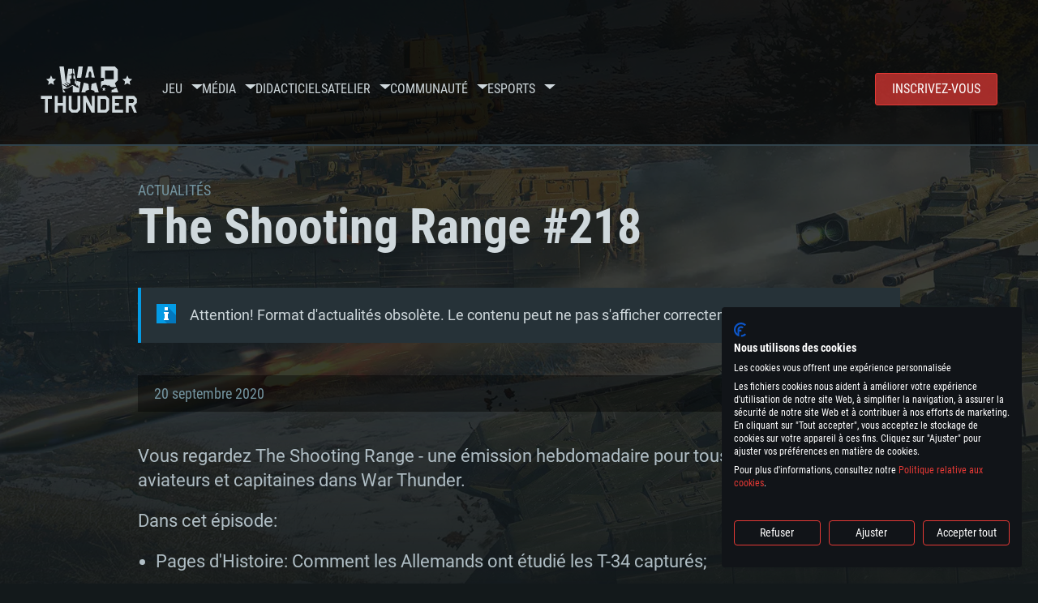

--- FILE ---
content_type: text/html; charset=UTF-8
request_url: https://warthunder.com/fr/news/3808-vid%C3%A9o-the-shooting-range-218-fr
body_size: 14121
content:
    
<!DOCTYPE HTML>
<html xml:lang="en" lang="fr">


<head>
<meta charset="utf-8"/>

<link rel="preconnect" href="https://js.gaijin.net"/>
<link rel="preconnect" href="https://login.gaijin.net"/>

<meta http-equiv="Content-Language" content="fr" />
<meta name="viewport" content="width=device-width">
<meta name="description" content="Jouez gratuitement avec vos amis dans le jeu en ligne le plus réaliste"/>
    <meta name="robots" content="index, follow" />
<meta name="vk-verify" content="946390" />
<meta name="twitter:card" content="summary" />
<meta name="twitter:image" content="https://warthunder.com/i/opengraph-wt.jpg" />
<meta property="fb:app_id" content="733818833421721"/>
<meta property="og:type" content="website"/>
<meta property="og:title" content="[Vidéo] The Shooting Range #218 - Actualités - War Thunder"/>
<meta name="description" property="og:description" content="Jouez gratuitement avec vos amis dans le jeu en ligne le plus réaliste"/>
<meta id="meta_img" property="og:image" content="https://warthunder.com/i/opengraph-wt.jpg"/>
<meta property="og:url" content="https://warthunder.com/fr/news/3808-vidéo-the-shooting-range-218-fr"/>
<meta name="msapplication-config" content="https://warthunder.com/i/favicons/browserconfig.xml" />
<meta name="msapplication-TileColor" content="#ffffff">
<meta name="msapplication-TileImage" content="https://warthunder.com/i/favicons/mstile-70x70.png">
<meta name="msapplication-TileImage" content="https://warthunder.com/i/favicons/mstile-144x144.png">
<meta name="msapplication-TileImage" content="https://warthunder.com/i/favicons/mstile-150x150.png">
<meta name="msapplication-TileImage" content="https://warthunder.com/i/favicons/mstile-310x150.png">
<meta name="msapplication-TileImage" content="https://warthunder.com/i/favicons/mstile-310x310.png">
<meta name="theme-color" content="#ffffff">
    <!-- Hreflang support -->
<!-- end Hreflang support -->



<meta name="google-site-verification" content="qOmpn-cDk_wb_Ih43O-C6h_A_TfjeiWRQPLA5Px26ag" />
<meta name="google-site-verification" content="PvBcjtIyH0cwgEKuqoXFi2WjFGS7NJynkFT6GytB0_s" />
<meta name='yandex-verification' content='42a9a8540eddd7b3' />

<meta name="csrf-param" content="_csrf">
<meta name="csrf-token" content="wRGt5uQ1ctsqrqrsz9Enbpc_JdiBQxbq_H4-Vgf1Aa-rPPvLhV4jlGvKxq2BtmYJ0GwIoMo0UKSWCA1jNr1Ylg==">



<link rel="canonical" href="https://warthunder.com/fr/news/3808-vidéo-the-shooting-range-218-fr" />
<link rel="shortcut icon" href="https://warthunder.com/i/favicons/favicon.ico" type="image/x-icon">
<link rel="apple-touch-icon" sizes="57x57" href="https://warthunder.com/i/favicons/apple-touch-icon.png">
<link rel="apple-touch-icon" sizes="57x57" href="https://warthunder.com/i/favicons/apple-touch-icon-57x57.png">
<link rel="apple-touch-icon" sizes="60x60" href="https://warthunder.com/i/favicons/apple-touch-icon-60x60.png">
<link rel="apple-touch-icon" sizes="72x72" href="https://warthunder.com/i/favicons/apple-touch-icon-72x72.png">
<link rel="apple-touch-icon" sizes="76x76" href="https://warthunder.com/i/favicons/apple-touch-icon-76x76.png">
<link rel="apple-touch-icon" sizes="114x114" href="https://warthunder.com/i/favicons/apple-touch-icon-114x114.png">
<link rel="apple-touch-icon" sizes="120x120" href="https://warthunder.com/i/favicons/apple-touch-icon-120x120.png">
<link rel="apple-touch-icon" sizes="144x144" href="https://warthunder.com/i/favicons/apple-touch-icon-144x144.png">
<link rel="apple-touch-icon" sizes="152x152" href="https://warthunder.com/i/favicons/apple-touch-icon-152x152.png">
<link rel="apple-touch-icon" sizes="180x180" href="https://warthunder.com/i/favicons/apple-touch-icon-180x180.png">
<link rel="icon" type="image/png" href="https://warthunder.com/i/favicons/favicon-32x32.png" sizes="32x32">
<link rel="icon" type="image/png" href="https://warthunder.com/i/favicons/favicon-32x32.png" sizes="32x32">
<link rel="icon" type="image/png" href="https://warthunder.com/i/favicons/android-icon-192x192.png" sizes="192x192">
<link rel="icon" type="image/png" href="https://warthunder.com/i/favicons/favicon-16x16.png" sizes="16x16">
<link rel="mask-icon" href="https://warthunder.com/i/favicons/safari-pinned-tab.svg" color="#5bbad5">
<link rel="manifest" href="https://warthunder.com/i/favicons/manifest.json">

    <link rel="preconnect" href="https://embed.gaijin.net">
    <link rel="preconnect" href="https://login.gaijin.net">



<title>[Vidéo] The Shooting Range #218 - Actualités - War Thunder</title>
<base href="https://warthunder.com/" local="false" host="warthunder.com" />

<link rel="preload" href=" https://warthunder.com/css/fonts.css" as="style" data-style-preload>
    <link href="https://warthunder.com/assets/index.css?v=46ce1e23" type="text/css" rel="stylesheet" charset="utf-8" />

            <!-- Google Tag Manager -->
        <script>
            (function(w,d,s,l,i){w[l]=w[l]||[];w[l].push({'gtm.start':
				    new Date().getTime(),event:'gtm.js'});var f=d.getElementsByTagName(s)[0],
			    j=d.createElement(s),dl=l!='dataLayer'?'&l='+l:'';j.async=true;j.src=
			    'https://www.googletagmanager.com/gtm.js?id='+i+dl;f.parentNode.insertBefore(j,f);
		    })(window,document,'script','dataLayer','GTM-HWDXK');
        </script>
        <noscript>
            <iframe src="https://www.googletagmanager.com/ns.html?id=GTM-HWDXK"
                          height="0" width="0" style="display:none;visibility:hidden"></iframe>
        </noscript>
        <!-- End Google Tag Manager -->

        <script type="text/javascript">
            const GTAG_ID = 'GTM-HWDXK';
            const GA4_STREAM_ID = 'G-3KX7RD39Z5';

            window.dataLayer = window.dataLayer || [];
            function gtag(){dataLayer.push(arguments);}

            gtag('js', new Date());
            gtag('config', GTAG_ID);

            const getGoogleClientID = new Promise(resolve => {
                gtag('get', GA4_STREAM_ID, 'client_id', resolve)
            });

            getGoogleClientID.then((gClid) => {
                if(window.preconfig) {
                    window.preconfig.analytics.googleClientID = gClid
                }
            })
        </script>
            <script type="text/javascript" src="https://warthunder.com/js/redesign_legacy.min.js?v=46ce1e23"></script>
    <script defer type="text/javascript" src="https://warthunder.com/assets/index.js?v=46ce1e23"></script>

    <script type="text/javascript" src="https://warthunder.com/js/bootstrap.min.js"></script>
</head>
<body id="bodyRoot" class="body_promo-open  gaijin">

<script type="application/javascript">
    ((w) => {
        const gseaFrom = '&from=bmV3cy8zODA4LXZpZMOpby10aGUtc2hvb3RpbmctcmFuZ2UtMjE4LWZy&from_base=1';
        const hostName = 'warthunder.com';
        const lang = 'fr';

        function onLogout() {
            const csrfToken = $('meta[name="csrf-token"]').attr('content');
            const csrfParam = $('meta[name="csrf-param"]').attr('content');
            $.post(`/${lang}/logout`, {[csrfParam]: csrfToken}, function (data) {
                window.location.reload();
            });
        }

        w['GSEA_init'] = {
            debug: false,

            loginURI: 'https://login.gaijin.net',
            embedURI: 'https://embed.gaijin.net',

            embed: {
                template: 'default',
                page: 'default',
                language: 'fr',
            },

            autoLogin: true,
            sessionPolling: true,
            sessionPollingInterval: 10 * 60000,
            uid: '',
            jwt: '',
            queryContext: 'https://login.gaijin.net/fr/sso/reLogin/?return_url=aHR0cHM6Ly93YXJ0aHVuZGVyLmNvbS9mci9uZXdzLzM4MDgtdmlkJUMzJUE5by10aGUtc2hvb3RpbmctcmFuZ2UtMjE4LWZy&crc=aff6b90d25e0232459549ad47a42efcc&public_key=IwdDDrPgUfXo3CYkaiwR&domain=warthunder.com&base_return_url=1&refresh_token=1',
            onLoad: (client) => {
                client.on('change', (newSession, oldSession) => {
                    if (newSession.uid !== oldSession.uid) {
                        if (newSession.rt) {
                            window.location = `https://${hostName}/extLogin?refresh_token=${newSession.rt}${gseaFrom}`
                        } else if (!newSession.uid) {
                            onLogout()
                        }
                    }
                });

                client.on('logout', () => {
                    onLogout();
                    return;
                });
            }
        }
    })(window);
</script>
<script src="https://login.gaijin.net/gsea/gsea.js" defer></script>

<script type="application/javascript">
    ((w) => {
        const fromGSEALangMap = {
            'ja': 'jp',
            'cs': 'cz',
        };
        const fromGSEALang = (lng)=>(fromGSEALangMap[lng] || lng);

        
        
        
        w['GCM_init'] = {"mobileBreakpoint":640,"maxContentWidth":"100%","shop":{"uri":"https:\/\/store.gaijin.net\/catalog.php?category=WarThunder&partner=News&partner_val=8jrteghy","label":"Store","style":"gold"},"profile":null,"support":{"uri":"https:\/\/support.gaijin.net","label":"Support"},"links":[{"label":"Recherche","uri":"fr\/search"}],"langList":["en","de","ru","fr","es","pt","pl","cs","ko","zh"],"lang":"fr"};
        w['GCM_init']['onLoad'] = [
            (client) => {
                client.on('lang_change', (lang) => {
                    lang = fromGSEALang(lang);
                    let pathName = w.location.pathname.replace(/^\/[a-z]{2}\/?/, '');
                    w.location = w.location.origin + '/' + lang + '/';

                    if (pathName.startsWith('news/')) {
                        w.location = w.location.origin + '/' + lang + '/news';
                        return;
                    }

                    if (pathName.startsWith('game/changelog')) {
                        w.location = w.location.origin + '/' + lang + '/game/changelog';
                        return;
                    }

                    w.location = w.location.origin + '/' + lang + '/' + pathName;
                })
            }
        ];
    })(window);
</script>
<script src="https://login.gaijin.net/gcm/gcm.js" container-id="GCM-Container" defer></script>

<div id="page-bg"></div>

<div class="bg-modal-wnd js-bg-modal-wnd"></div>

<div id="GCM-Container"></div>

<header id="headerRoot">
    <div class="header__sticky-trigger js-scroll-watch__toggle-block"
         data-scroll-watch-target-id="headerRoot"
         data-scroll-watch-css-class="header_sticky"
    ></div>

    <div class="header-mobile">
        <div class="header-mobile__menu-trigger js-toggle-class"
            data-toggle-class="header_open-menu"
            data-toggle-target-id="headerRoot"
            data-body-block
        >
            <svg>
                <use href="/assets/img/svg/icon-trigger-lines.svg#icon-trigger-lines" />
            </svg>
        </div>

            </div>

    <div class="header">
        <div class="header-mobile__menu-header">
            <a class="header-mobile__home-link " href="/"></a>

            <div class="header__mobile-close header-mobile__menu-close js-toggle-class"
                 data-toggle-class="header_open-menu"
                 data-toggle-target-id="headerRoot"
                 data-body-block
            >
                <svg>
                    <use href="/assets/img/svg/icon-cross.svg#icon-cross" />
                </svg>
            </div>
        </div>

        <div class="header__wrapper">
                            <a class="header__logo" href="https://warthunder.com/fr/">
                    <svg class="svg">
                        <use href="/assets/img/svg/logo-wt.svg#logo-wt" />
                    </svg>
                </a>
            
            

<ul class="header__nav header-nav">
                            <li class="header-nav__item ">
                            <a class="header-nav__item-name" href="/fr/game/about" >
                    Jeu
                </a><!-- /head-menu__link -->
                                        <div class="header-nav__dropdown header-dropdown">
                    <div class="header-dropdown__trigger js-toggle-class"
                         data-toggle-class="header-dropdown__trigger--open"
                    >
                        ^
                    </div>

                    <ul class="header-dropdown__menu">
                                                                                    <li class="header-dropdown__menu-item ">
                                    <a href="/fr/game/about/" class="header-dropdown__menu-link" >
                                        A propos du jeu

                                        
                                                                            </a><!-- /head-submenu__link -->
                                </li><!-- /head-submenu__item -->
                                                                                                                <li class="header-dropdown__menu-item ">
                                    <a href="/fr/news" class="header-dropdown__menu-link" >
                                        Actualités

                                        
                                                                            </a><!-- /head-submenu__link -->
                                </li><!-- /head-submenu__item -->
                                                                                                                <li class="header-dropdown__menu-item ">
                                    <a href="/fr/news/?tags=Développement" class="header-dropdown__menu-link" >
                                        Développement

                                        
                                                                            </a><!-- /head-submenu__link -->
                                </li><!-- /head-submenu__item -->
                                                                                                                <li class="header-dropdown__menu-item ">
                                    <a href="/fr/game/technics/" class="header-dropdown__menu-link" >
                                        Véhicules militaires

                                        
                                                                            </a><!-- /head-submenu__link -->
                                </li><!-- /head-submenu__item -->
                                                                                                                <li class="header-dropdown__menu-item ">
                                    <a href="/fr/game/faq/" class="header-dropdown__menu-link" >
                                        FAQ

                                        
                                                                            </a><!-- /head-submenu__link -->
                                </li><!-- /head-submenu__item -->
                                                                                                                <li class="header-dropdown__menu-item ">
                                    <a href="/fr/wtm/" class="header-dropdown__menu-link" >
                                        War Thunder Mobile

                                        
                                                                            </a><!-- /head-submenu__link -->
                                </li><!-- /head-submenu__item -->
                                                                                                                <li class="header-dropdown__menu-item ">
                                    <a href="/fr/game/changelog/" class="header-dropdown__menu-link" >
                                        Mises à jour

                                        
                                                                            </a><!-- /head-submenu__link -->
                                </li><!-- /head-submenu__item -->
                                                                                                                <li class="header-dropdown__menu-item ">
                                    <a href="/fr/game/invite-friend/" class="header-dropdown__menu-link" >
                                        Invitez un ami

                                        
                                                                            </a><!-- /head-submenu__link -->
                                </li><!-- /head-submenu__item -->
                                                                                                                <li class="header-dropdown__menu-item ">
                                    <a href="/fr/community/gaijinpass/" class="header-dropdown__menu-link" >
                                        Gaijin Pass

                                        
                                                                            </a><!-- /head-submenu__link -->
                                </li><!-- /head-submenu__item -->
                                                                                                                <li class="header-dropdown__menu-item ">
                                    <a href="/fr/game/soft/" class="header-dropdown__menu-link" >
                                        Programmes utiles

                                        
                                                                            </a><!-- /head-submenu__link -->
                                </li><!-- /head-submenu__item -->
                                                                        </ul><!-- /head-submenu__list -->
                </div>
                    </li><!-- /head-menu__item -->
                                    <li class="header-nav__item ">
                            <a class="header-nav__item-name" href="/fr/media" >
                    Média
                </a><!-- /head-menu__link -->
                                        <div class="header-nav__dropdown header-dropdown">
                    <div class="header-dropdown__trigger js-toggle-class"
                         data-toggle-class="header-dropdown__trigger--open"
                    >
                        ^
                    </div>

                    <ul class="header-dropdown__menu">
                                                                                    <li class="header-dropdown__menu-item  header-dropdown__menu-item--promo">
                                    <a href="/fr/media/partnership/" class="header-dropdown__menu-link" >
                                        Partenariat

                                                                                    <svg class="header-dropdown__icon-community">
                                                <use href="/assets/img/svg/icon-community.svg#icon-community" />
                                            </svg>
                                        
                                                                            </a><!-- /head-submenu__link -->
                                </li><!-- /head-submenu__item -->
                                                                                                                <li class="header-dropdown__menu-item ">
                                    <a href="/fr/media/video/" class="header-dropdown__menu-link" >
                                        Vidéo

                                        
                                                                            </a><!-- /head-submenu__link -->
                                </li><!-- /head-submenu__item -->
                                                                                                                <li class="header-dropdown__menu-item ">
                                    <a href="/fr/media/screenshots/" class="header-dropdown__menu-link" >
                                        Captures d&apos;écran

                                        
                                                                            </a><!-- /head-submenu__link -->
                                </li><!-- /head-submenu__item -->
                                                                                                                <li class="header-dropdown__menu-item ">
                                    <a href="/fr/media/wallpapers/" class="header-dropdown__menu-link" >
                                        Fonds d&apos;écran

                                        
                                                                            </a><!-- /head-submenu__link -->
                                </li><!-- /head-submenu__item -->
                                                                                                                <li class="header-dropdown__menu-item ">
                                    <a href="/fr/soundtrack/" class="header-dropdown__menu-link" >
                                        Soundtrack

                                        
                                                                            </a><!-- /head-submenu__link -->
                                </li><!-- /head-submenu__item -->
                                                                                                                <li class="header-dropdown__menu-item ">
                                    <a href="/fr/media/presskit/" class="header-dropdown__menu-link" >
                                        Press Kit

                                        
                                                                            </a><!-- /head-submenu__link -->
                                </li><!-- /head-submenu__item -->
                                                                        </ul><!-- /head-submenu__list -->
                </div>
                    </li><!-- /head-menu__item -->
                                                <li class="header-nav__item ">
                            <a class="header-nav__item-name" href="/fr/media/tutorials" >
                    Didacticiels
                </a><!-- /head-menu__link -->
                                </li><!-- /head-menu__item -->
                                    <li class="header-nav__item ">
                            <a class="header-nav__item-name" href="/fr/community/workshop" >
                    Atelier
                </a><!-- /head-menu__link -->
                                        <div class="header-nav__dropdown header-dropdown">
                    <div class="header-dropdown__trigger js-toggle-class"
                         data-toggle-class="header-dropdown__trigger--open"
                    >
                        ^
                    </div>

                    <ul class="header-dropdown__menu">
                                                                                    <li class="header-dropdown__menu-item external-colored">
                                    <a href="//wiki.warthunder.com/war_thunder_cdk" class="header-dropdown__menu-link"   target="_blank" >
                                        War Thunder CDK

                                        
                                                                                    <svg class="header-dropdown__icon-out">
                                                <use href="/assets/img/svg/icon-out.svg#icon-out" />
                                            </svg>
                                                                            </a><!-- /head-submenu__link -->
                                </li><!-- /head-submenu__item -->
                                                                                                                <li class="header-dropdown__menu-item external">
                                    <a href="https://live.warthunder.com/feed/camouflages/?lang=en" class="header-dropdown__menu-link"   target="_blank" >
                                        Camouflages

                                        
                                                                                    <svg class="header-dropdown__icon-out">
                                                <use href="/assets/img/svg/icon-out.svg#icon-out" />
                                            </svg>
                                                                            </a><!-- /head-submenu__link -->
                                </li><!-- /head-submenu__item -->
                                                                                                                <li class="header-dropdown__menu-item external">
                                    <a href="https://live.warthunder.com/feed/missions/?lang=en" class="header-dropdown__menu-link"   target="_blank" >
                                        Missions

                                        
                                                                                    <svg class="header-dropdown__icon-out">
                                                <use href="/assets/img/svg/icon-out.svg#icon-out" />
                                            </svg>
                                                                            </a><!-- /head-submenu__link -->
                                </li><!-- /head-submenu__item -->
                                                                                                                <li class="header-dropdown__menu-item external">
                                    <a href="https://live.warthunder.com/feed/locations/?lang=en" class="header-dropdown__menu-link"   target="_blank" >
                                        Lieux

                                        
                                                                                    <svg class="header-dropdown__icon-out">
                                                <use href="/assets/img/svg/icon-out.svg#icon-out" />
                                            </svg>
                                                                            </a><!-- /head-submenu__link -->
                                </li><!-- /head-submenu__item -->
                                                                                                                <li class="header-dropdown__menu-item external">
                                    <a href="https://live.warthunder.com/feed/models/?lang=en" class="header-dropdown__menu-link"   target="_blank" >
                                        Modèles

                                        
                                                                                    <svg class="header-dropdown__icon-out">
                                                <use href="/assets/img/svg/icon-out.svg#icon-out" />
                                            </svg>
                                                                            </a><!-- /head-submenu__link -->
                                </li><!-- /head-submenu__item -->
                                                                        </ul><!-- /head-submenu__list -->
                </div>
                    </li><!-- /head-menu__item -->
                                    <li class="header-nav__item ">
                            <a class="header-nav__item-name" href="/fr/community" >
                    Communauté
                </a><!-- /head-menu__link -->
                                        <div class="header-nav__dropdown header-dropdown">
                    <div class="header-dropdown__trigger js-toggle-class"
                         data-toggle-class="header-dropdown__trigger--open"
                    >
                        ^
                    </div>

                    <ul class="header-dropdown__menu">
                                                                                    <li class="header-dropdown__menu-item external">
                                    <a href="https://live.warthunder.com/?lang=en" class="header-dropdown__menu-link"   target="_blank" >
                                        WT Live

                                        
                                                                                    <svg class="header-dropdown__icon-out">
                                                <use href="/assets/img/svg/icon-out.svg#icon-out" />
                                            </svg>
                                                                            </a><!-- /head-submenu__link -->
                                </li><!-- /head-submenu__item -->
                                                                                                                <li class="header-dropdown__menu-item external">
                                    <a href="https://live.warthunder.com/feed/images/?lang=en" class="header-dropdown__menu-link"   target="_blank" >
                                        Images

                                        
                                                                                    <svg class="header-dropdown__icon-out">
                                                <use href="/assets/img/svg/icon-out.svg#icon-out" />
                                            </svg>
                                                                            </a><!-- /head-submenu__link -->
                                </li><!-- /head-submenu__item -->
                                                                                                                <li class="header-dropdown__menu-item external">
                                    <a href="https://www.youtube.com/user/gaijinent?sub_confirmation=1" class="header-dropdown__menu-link"   target="_blank" >
                                        Vidéos

                                        
                                                                                    <svg class="header-dropdown__icon-out">
                                                <use href="/assets/img/svg/icon-out.svg#icon-out" />
                                            </svg>
                                                                            </a><!-- /head-submenu__link -->
                                </li><!-- /head-submenu__item -->
                                                                                                                <li class="header-dropdown__menu-item external">
                                    <a href="https://forum.warthunder.com/c/national-communities/communaute-francophone/81" class="header-dropdown__menu-link"   target="_blank" >
                                        Forum

                                        
                                                                                    <svg class="header-dropdown__icon-out">
                                                <use href="/assets/img/svg/icon-out.svg#icon-out" />
                                            </svg>
                                                                            </a><!-- /head-submenu__link -->
                                </li><!-- /head-submenu__item -->
                                                                                                                <li class="header-dropdown__menu-item external">
                                    <a href="//wiki.warthunder.com" class="header-dropdown__menu-link"   target="_blank" >
                                        Wiki

                                        
                                                                                    <svg class="header-dropdown__icon-out">
                                                <use href="/assets/img/svg/icon-out.svg#icon-out" />
                                            </svg>
                                                                            </a><!-- /head-submenu__link -->
                                </li><!-- /head-submenu__item -->
                                                                                                                <li class="header-dropdown__menu-item ">
                                    <a href="/fr/community/searchplayers/" class="header-dropdown__menu-link" >
                                        Chercher les joueurs

                                        
                                                                            </a><!-- /head-submenu__link -->
                                </li><!-- /head-submenu__item -->
                                                                                                                <li class="header-dropdown__menu-item ">
                                    <a href="/fr/community/leaderboard/" class="header-dropdown__menu-link" >
                                        Classement

                                        
                                                                            </a><!-- /head-submenu__link -->
                                </li><!-- /head-submenu__item -->
                                                                                                                <li class="header-dropdown__menu-item ">
                                    <a href="/fr/tournament/replay/" class="header-dropdown__menu-link" >
                                        Replays

                                        
                                                                            </a><!-- /head-submenu__link -->
                                </li><!-- /head-submenu__item -->
                                                                        </ul><!-- /head-submenu__list -->
                </div>
                    </li><!-- /head-menu__item -->
                                    <li class="header-nav__item ">
                            <a class="header-nav__item-name" href="/fr/esport" >
                     Esports 
                </a><!-- /head-menu__link -->
                                        <div class="header-nav__dropdown header-dropdown">
                    <div class="header-dropdown__trigger js-toggle-class"
                         data-toggle-class="header-dropdown__trigger--open"
                    >
                        ^
                    </div>

                    <ul class="header-dropdown__menu">
                                                                                    <li class="header-dropdown__menu-item external">
                                    <a href="https://tss.warthunder.com" class="header-dropdown__menu-link"   target="_blank" >
                                         TSS 

                                        
                                                                                    <svg class="header-dropdown__icon-out">
                                                <use href="/assets/img/svg/icon-out.svg#icon-out" />
                                            </svg>
                                                                            </a><!-- /head-submenu__link -->
                                </li><!-- /head-submenu__item -->
                                                                                                                <li class="header-dropdown__menu-item ">
                                    <a href="/fr/community/clansleaderboard/" class="header-dropdown__menu-link" >
                                        Classement escadrilles

                                        
                                                                            </a><!-- /head-submenu__link -->
                                </li><!-- /head-submenu__item -->
                                                                                                                <li class="header-dropdown__menu-item ">
                                    <a href="/fr/community/regiments/" class="header-dropdown__menu-link" >
                                        Escadrilles

                                        
                                                                            </a><!-- /head-submenu__link -->
                                </li><!-- /head-submenu__item -->
                                                                                                                <li class="header-dropdown__menu-item ">
                                    <a href="/fr/text/wtcsleaderboard/" class="header-dropdown__menu-link" >
                                        WTCS Classement

                                        
                                                                            </a><!-- /head-submenu__link -->
                                </li><!-- /head-submenu__item -->
                                                                        </ul><!-- /head-submenu__list -->
                </div>
                    </li><!-- /head-menu__item -->
            
            <li class="header-nav__item header-nav__item--to-right">
            <a class="header-nav__button button button--x-small button--red-bg global__uppercase" href="/fr/enjoy">
                Inscrivez-vous
            </a>
        </li>
    </ul><!-- /head-menu__list -->

                    </div>
    </div>

        </header>

<div class="content">
    <div class="content__background global__mobile-hidden">

                    <img class="content__background-image js-parallax-scroll__block js-lazy-load"
                 data-scroll-watch-top
                 data-src="https://warthunder.com/i/bg-fon/site_theme_line_of_contact_1.webp?v=46ce1e23"
                 alt="War Thunder background"
            />
        
        
            </div>

    
    
        <div >

    
    
            <div class="popup-new is-hidden js-popup" id="SystemReq">
            <div class="popup-new__overlay js-popup__close">&nbsp;</div>

            <div class="popup-new__content popup-content">
                <div class="popup-content__close js-popup__close">
                    <svg>
                        <use href="/assets/img/svg/icon-cross.svg#icon-cross" />
                    </svg>
                </div>

                <div class="popup-content__wrapper">
                    <section class="tabs js-change-tabs">
                        <div class="tabs__title game-title global__uppercase">
                            Configuration Système requise
                        </div>

                        <ul class="tabs__tab-list">
	<li class="tabs__tab-item js-change-tabs__name is-current" data-change-tabs-show-class="systemTab_pc">Pour PC</li>
	<li class="tabs__tab-item js-change-tabs__name" data-change-tabs-show-class="systemTab_mac">Pour MAC</li>
	<li class="tabs__tab-item js-change-tabs__name" data-change-tabs-show-class="systemTab_linux">Pour Linux</li>
</ul>

<div class="tabs__content-wrapper">
<div class="systemTab_pc tabs__tab-content">
<div class="system-requirements">
<div class="system-requirements__item-wrapper">
<div class="system-requirements__title">Minimum</div>

<ul class="system-requirements__list">
	<li class="system-requirements__item">OS: Windows 10 (64 bit)</li>
	<li class="system-requirements__item">Processeur: Dual-Core 2.2 GHz</li>
	<li class="system-requirements__item">M&eacute;moire: 4 GB</li>
	<li class="system-requirements__item">Carte graphique supportant DirectX 11: AMD Radeon 77XX / NVIDIA GeForce GTX 660. La r&eacute;solution minimale support&eacute;e par le jeu est de 720p</li>
	<li class="system-requirements__item">Connection: Connexion Internet &agrave; haut d&eacute;bit</li>
	<li class="system-requirements__item">Disque dur: 23.1 Go (client minimal)</li>
</ul>
</div>

<div class="system-requirements__item-wrapper">
<div class="system-requirements__title">Recommand&eacute;e</div>

<ul class="system-requirements__list">
	<li class="system-requirements__item">OS: Windows 10/11 (64 bit)</li>
	<li class="system-requirements__item">Processeur: Intel Core i5 ou Ryzen5 3600 et plus</li>
	<li class="system-requirements__item">M&eacute;moire: 16 GB et plus</li>
	<li class="system-requirements__item">Carte graphique supportant DirectX 11 ou plus et drivers: Nvidia GeForce 1060 et plus, Radeon RX 570 et plus.</li>
	<li class="system-requirements__item">Connection: Connexion Internet &agrave; haut d&eacute;bit</li>
	<li class="system-requirements__item">Disque dur: 75.9 Go (client complet)</li>
</ul>
</div>
</div>
</div>

<div class="systemTab_mac tabs__tab-content">
<div class="system-requirements">
<div class="system-requirements__item-wrapper">
<div class="system-requirements__title">Minimum</div>

<ul class="system-requirements__list">
	<li class="system-requirements__item">OS: Mac OS Big Sur 11.0 ou plus r&eacute;cent</li>
	<li class="system-requirements__item">Processeur: Core i5, minimum 2.2GHz (Les processeurs Intel Xeon ne sont pas support&eacute;s)</li>
	<li class="system-requirements__item">M&eacute;moire: 6 GB</li>
	<li class="system-requirements__item">Carte graphique: Intel Iris Pro 5200 (Mac), ou analogue AMD/Nvidia. La r&eacute;solution minimale support&eacute;e par le jeu est de 720p.</li>
	<li class="system-requirements__item">Connection: Connexion Internet &agrave; haut d&eacute;bit</li>
	<li class="system-requirements__item">Disque dur: 62,2 Go (client minimal)</li>
</ul>
</div>

<div class="system-requirements__item-wrapper">
<div class="system-requirements__title">Recommand&eacute;e</div>

<ul class="system-requirements__list">
	<li class="system-requirements__item">OS: Mac OS Big Sur 11.0 ou plus r&eacute;cent</li>
	<li class="system-requirements__item">Processeur: Core i7 (Les processeurs Intel Xeon ne sont pas support&eacute;s)</li>
	<li class="system-requirements__item">M&eacute;moire: 8 GB</li>
	<li class="system-requirements__item">Carte graphique: Radeon Vega II ou plus avec support de Metal</li>
	<li class="system-requirements__item">Connection: Connexion Internet &agrave; haut d&eacute;bit</li>
	<li class="system-requirements__item">Disque dur: 62,2 Go (client complet)</li>
</ul>
</div>
</div>
</div>

<div class="systemTab_linux tabs__tab-content">
<div class="system-requirements">
<div class="system-requirements__item-wrapper">
<div class="system-requirements__title">Minimum</div>

<ul class="system-requirements__list">
	<li class="system-requirements__item">OS: Les configurations Linux 64 bits les plus modernes</li>
	<li class="system-requirements__item">Processeur: Dual-Core 2.4 GHz</li>
	<li class="system-requirements__item">M&eacute;moire: 4 GB</li>
	<li class="system-requirements__item">Carte graphique: NVIDIA 660 avec les derniers drivers (moins de 6 mois) / de m&ecirc;me pour AMD (La r&eacute;solution minimale support&eacute;e par le jeu est de 720p)</li>
	<li class="system-requirements__item">Connection: Connexion Internet &agrave; haut d&eacute;bit</li>
	<li class="system-requirements__item">Disque dur: 62,2 Go (client minimal)</li>
</ul>
</div>

<div class="system-requirements__item-wrapper">
<div class="system-requirements__title">Recommand&eacute;e</div>

<ul class="system-requirements__list">
	<li class="system-requirements__item">OS: Ubuntu 20.04 64bit</li>
	<li class="system-requirements__item">Processeur: Intel Core i7</li>
	<li class="system-requirements__item">M&eacute;moire: 8 GB</li>
	<li class="system-requirements__item">Carte graphique: NVIDIA 1060 avec les derniers drivers (moins de 6 mois) / de m&ecirc;me pour AMD (Radeon RX 570) avec les derniers drivers de moins de 6 mois et supportant Vulkan</li>
	<li class="system-requirements__item">Connection: Connexion Internet &agrave; haut d&eacute;bit</li>
	<li class="system-requirements__item">Disque dur: 60,2 Go (client complet)</li>
</ul>
</div>
</div>
</div>
</div>

                    </section>
                </div>
            </div>
        </div>
    
    
    <div >

        <div >
            
    <div class="content__header content__header--narrow">
        <div class="content__breadcrumbs breadcrumbs" itemscope itemtype="http://schema.org/BreadcrumbList">
            <ul class="breadcrumbs__list" itemscope itemtype="http://schema.org/BreadcrumbList">
                <li class="breadcrumbs__list-item"
                    itemprop="itemListElement" itemscope
                    itemtype="http://schema.org/ListItem"
                >
                    <a class="breadcrumbs__link" href="/fr/news" itemprop="item">
                        <span itemprop="name">
                            Actualités
                        </span>
                    </a>
                </li>
            </ul>
        </div>

        <div class="content__title">
            The Shooting Range #218
        </div>
    </div>

    <section class="section section--narrow">
        <div class="advise advise__for-news advise--info e-accentBlock">
            Attention! Format d'actualités obsolète. Le contenu peut ne pas s'afficher correctement.
        </div>
    </section>

    <section class="section section--narrow">
        <div class="article-meta">
            20 septembre 2020

                                                <a class="article-meta__button button button--small"
                       href="https://warthunder.com/fr/news/?tags=Vidéo"
                    >
                        Vidéo
                    </a>
                                    </div>
    </section>

<section class="section section--narrow article">
    
    <div class="g-grid" wfd-id="5">
<div class="g-col g-col--100" wfd-id="6">
<p>Vous regardez The Shooting Range - une &eacute;mission hebdomadaire pour tous les tankistes, aviateurs et capitaines dans War Thunder.</p>

<p>Dans cet &eacute;pisode:</p>

<ul wfd-id="7">
	<li wfd-id="10">Pages d&#39;Histoire: Comment les Allemands ont &eacute;tudi&eacute; les T-34 captur&eacute;s;</li>
	<li wfd-id="9">Triathlon: les meilleurs lanceurs ATGM;</li>
	<li wfd-id="8">... et Metal Beasts: le chasseur sovi&eacute;tique propuls&eacute; par fus&eacute;e.</li>
</ul>
</div>
</div>

<div class="g-grid" wfd-id="2">
<div class="g-col g-col--100" wfd-id="3">
<div class="e-video" wfd-id="4"><a class="e-video__link" href="https://youtu.be/llVOukVt1A4"><img alt="" class="e-video__media" src="https://img.youtube.com/vi/llVOukVt1A4/maxresdefault.jpg" /></a><button class="e-video__button" type="button" wfd-id="11"><svg height="48" viewbox="0 0 68 48" width="68"><path class="e-video__button-shape" d="M66.52,7.74c-0.78-2.93-2.49-5.41-5.42-6.19C55.79,.13,34,0,34,0S12.21,.13,6.9,1.55 C3.97,2.33,2.27,4.81,1.48,7.74C0.06,13.05,0,24,0,24s0.06,10.95,1.48,16.26c0.78,2.93,2.49,5.41,5.42,6.19 C12.21,47.87,34,48,34,48s21.79-0.13,27.1-1.55c2.93-0.78,4.64-3.26,5.42-6.19C67.94,34.95,68,24,68,24S67.94,13.05,66.52,7.74z"></path><path class="e-video__button-icon" d="M 45,24 27,14 27,34"></path></svg></button></div>
</div>
</div>

<div class="g-grid" wfd-id="0">
<div class="g-col g-col--100" wfd-id="1">
<hr />
<p>L&#39;&eacute;quipe War Thunder</p>
</div>
</div>



</section>
<section class="section section--narrow article-also">
    <div class="article-also__title">
        Lire plus:
    </div>

    <div class="showcase">
        <div class="showcase__content-wrapper showcase__content-wrapper--mobile-indent">

            <!-- ALSO FOREACH -->
                                                                                                                                                                    
                <div class="showcase__item widget widget--x-small">
                    <a class="widget__link" href="/fr/news/6597-evenement-obtenez-le-t-72b3-arena-dans-levenement-paintball-arena-fr"></a>
                                        <div class="widget__poster">
                        <img class="widget__poster-media js-lazy-load" data-src="https://staticfiles.warthunder.com/upload/image/0_2022_Anons/Ground/_thumbs/280x157/378x213_anons_event_t_72b3_arena_c6a99e45058cc4e804a7ef3efef4d9c4_280x157_588ad9049d06ddd60c9b095911767bce.jpg" alt="">
                    </div>

                    <div class="widget__content">
                        <div class="widget__title">
                          Obtenez le T-72B3 “Arena” dans l'événement Paintball Arena!
                        </div>

                        <ul class="widget__meta widget-meta">
                                                        <li class="widget-meta__item widget-meta__item--right">
                                16 janvier 2026
                            </li>
                        </ul>
                    </div>
                </div>
                                                                                                                                                                    
                <div class="showcase__item widget widget--x-small">
                    <a class="widget__link" href="/fr/news/6601-developpement-paintball-arena-t-72b3-arena-fr"></a>
                                        <div class="widget__poster">
                        <img class="widget__poster-media js-lazy-load" data-src="https://staticfiles.warthunder.com/upload/image/0_2022_Anons/Ground/_thumbs/280x157/378x213_anons_t_72b3_arena_b7b747e0ea272de9ef5d5b563a7f6df9_280x157_5781519f20db577e6a77619392c0ab8c.jpg" alt="">
                    </div>

                    <div class="widget__content">
                        <div class="widget__title">
                          Paintball Arena: T-72B3 “Arena”
                        </div>

                        <ul class="widget__meta widget-meta">
                                                        <li class="widget-meta__item widget-meta__item--right">
                                22 janvier 2026
                            </li>
                        </ul>
                    </div>
                </div>
                                                                                                                                                                    
                <div class="showcase__item widget widget--x-small">
                    <a class="widget__link" href="/fr/news/6600-fixed-cest-corrige-no111-fr"></a>
                                        <div class="widget__poster">
                        <img class="widget__poster-media js-lazy-load" data-src="https://staticfiles.warthunder.com/upload/image/0_2022_Anons/Helicopter/_thumbs/280x157/Heli_Anons_f1753a26465a35ef99c79774aa9ff00b_280x157_a94aa0b6efc2fbdb90ed3a8c2a92ff8a.jpg" alt="">
                    </div>

                    <div class="widget__content">
                        <div class="widget__title">
                          C'est corrigé! №111
                        </div>

                        <ul class="widget__meta widget-meta">
                                                        <li class="widget-meta__item widget-meta__item--right">
                                21 janvier 2026
                            </li>
                        </ul>
                    </div>
                </div>
                                                                                                                                                                    
                <div class="showcase__item widget widget--x-small">
                    <a class="widget__link" href="/fr/news/6599-fair-play-fair-play-janvier-2026-fr"></a>
                                        <div class="widget__poster">
                        <img class="widget__poster-media js-lazy-load" data-src="https://staticfiles.warthunder.com/upload/image/0_2022_Anons/Other/_thumbs/280x157/atomic_tank_Anons_0af203fe33bd73567fc05c7248f1f84d_280x157_74aa3d8de68b84faa3619186e44add51.jpg" alt="">
                    </div>

                    <div class="widget__content">
                        <div class="widget__title">
                          Fair Play: Janvier 2026
                        </div>

                        <ul class="widget__meta widget-meta">
                                                        <li class="widget-meta__item widget-meta__item--right">
                                19 janvier 2026
                            </li>
                        </ul>
                    </div>
                </div>
                        <!-- //ALSO FOREACH -->

        </div>
    </div>
</section>

<section class="section section--narrow social-sharing">
    <div class="social-sharing__title">
        Partagez la nouvelle avec vos amis!
    </div>

            
        <div class="social"><script src="https://yastatic.net/share2/share.js" async="async"></script>
            <div data-title="%5BVid%C3%A9o%5D+The+Shooting+Range+%23218" 
                data-description="" 
                data-image="" 
                class="ya-share2" 
                data-services="facebook,twitter" 
                data-counter></div></div></div>
    </section>

    <section class="section section--narrow">
        <a name="comments"></a>

<div class="comments-block js-comments-block">
    <div class="clear-fix">
        <h2 class="pull-left">Commentaires (<span class="comments-count js-comments-count">0</span>)</h2>

        
            </div>

            <div class="messages js-message-placement" style="margin-bottom:60px;">
            <span class="error">Commenting is no longer available for this news</span>
        </div>

        <div class="comment-rules-for-disabled">
            <a href="/fr/community/commentRules" class="comment-rules" target="_blank">Règles</a>        </div>
    
            <ul class="nav nav-tabs selector">
                            <li class="active">
                    <a href="#popular" data-toggle="tab" class="js-tab" data-object="3808" data-limit="10">Populaire</a>
                </li>
                    </ul>
    
    <div class="tab-content">
                    <div class="tab-pane active" id="popular">
                <div class="comments js-comments">
                    


                </div>

                <div class="comments-pager js-comments-pager">
                    
<div>

    <table class="slider-paging bot_pagination light-border mtop8 js-pager">
        <tbody>
            <tr>
                <td width="48%" class="r">
                                            <b class="slide-left"></b>
                                    </td>

                

                <td width="48%">
                                            <a class="slide-right" href="0" title="Last page"></a>
                                    </td>
            </tr>
        </tbody>
    </table>

</div>                </div>
            </div>
            </div>

    
        <div class="modal modal-t hide community__popup js-claim-form">
    <div class="popup-content">
        <div class="popup-content__close close">
            <svg>
                <use href="/assets/img/svg/icon-cross.svg#icon-cross"></use>
            </svg>
        </div>

        <div class="popup-content__wrapper popup-claim">
            <svg class="popup-claim__icon">
                <use href="/assets/img/svg/colored/icon-hand.svg#icon-hand" />
            </svg>

            <h3 class="popup-claim__title">
                Soumettre une plainte
            </h3>

            <p class="popup-claim__error messages js-message-placement"></p>

            <form class="popup-claim__form" action="/fr/comment/claim">
                <textarea name="CommentClaim[text]" class="popup-claim__textarea input-textarea js-autosize"
                  placeholder="Claim" rows="2" required></textarea>

                <input type="hidden" name="CommentClaim[object_id]" class="js-object-key"/>
                <input type="hidden" name="CommentClaim[entry_id]" class="js-entry-key"/>
                <input type="hidden" name="CommentClaim[entry_type]" class="js-entry-type"/>

                <input type="submit" value="Send report"
                       class="popup-claim__submit button js-add-claim"/>
            </form>
        </div>
    </div>
</div>

<style>
    .modal-t .error,
    .messages p {
        /* replacing .messages perhaps  */
        padding-left: 10px;
        padding-right: 10px;
        padding-top: 20px;
    }
    .form-comment__textarea {
        width: 490px !important;
        margin: 53px auto 30px auto;
        padding: 0;
    }

    .modal-t__close {
        left: 93%;
    }

    .modal-t__button {
        margin: 40px auto;
    }
</style>
        
        
    
    </div>

<script type="text/javascript" src="/js/comments.js?v=46ce1e23"></script>
<script>
    window.disableTime = 30;
    window.textLimit   = 500;
</script>
    </section>

        </div>

        
    </div>
    </div>
    
    <div class="social social--footer">
    
    <div class="social__list-wrapper">
        <div class="social__list">
            <a class="social__link social__link--gaijin" href="/fr/play" target="_blank">
                <span class="social__link-icon-wrapper">
                    <svg>
                        <use href="/assets/img/svg/logo-gaijin_small.svg#logo-gaijin_small" />
                    </svg>
                </span>

                <span class="social__text-wrapper">
                    <span class="social__link-title">
                        Rejoignez-nous
                    </span>
                    <span class="social__link-comment">
                        Plus de 95,000,000 de joueurs
                    </span>
                </span>
            </a>

            <a class="social__link social__link--tg" href="https://t.me/warthunder" target="_blank">
                <span class="social__link-icon-wrapper">
                    <svg>
                        <use href="/assets/img/svg/social/logo-tg.svg#logo-tg" />
                    </svg>
                </span>

                <span class="social__text-wrapper">
                    <span class="social__link-title">
                        TELEGRAM
                    </span>
                    <span class="social__link-comment">
                        
                Nouvelle communauté
            
                    </span>
                </span>
            </a>

            
                                                <a class="social__link social__link--fb" href="https://www.facebook.com/WarThunderFR" target="_blank">
                        <span class="social__link-icon-wrapper">
                            <svg>
                                <use href="/assets/img/svg/social/logo-fb.svg#logo-fb" />
                            </svg>
                        </span>

                        <span class="social__text-wrapper">
                            <span class="social__link-title">
                                FACEBOOK
                            </span>
                            <span class="social__link-comment">
                                720,000+ dans la communauté
                            </span>
                        </span>
                    </a>
                
                <a class="social__link social__link--inst" href="https://instagram.com/warthunder/" target="_blank">
                    <span class="social__link-icon-wrapper">
                        <svg>
                            <use href="/assets/img/svg/social/logo-inst.svg#logo-inst" />
                        </svg>
                    </span>

                    <span class="social__text-wrapper">
                        <span class="social__link-title">
                            INSTAGRAM
                        </span>
                        <span class="social__link-comment">
                            440,000+ dans la communauté
                        </span>
                    </span>
                </a>

                                    <a class="social__link social__link--tw" href="https://twitter.com/WarThunderFR" target="_blank">
                        <span class="social__link-icon-wrapper">
                            <svg>
                                <use href="/assets/img/svg/social/logo-x.svg#logo-x" />
                            </svg>
                        </span>

                        <span class="social__text-wrapper">
                            <span class="social__link-title">
                                X
                            </span>
                            <span class="social__link-comment">
                                230,000+ dans la communauté
                            </span>
                        </span>
                    </a>
                            
            <a class="social__link social__link--yt" href="https://www.youtube.com/user/gaijinent?sub_confirmation=1" target="_blank">
                <span class="social__link-icon-wrapper">
                    <svg>
                        <use href="/assets/img/svg/social/logo-yt.svg#logo-yt" />
                    </svg>
                </span>

                <span class="social__text-wrapper">
                    <span class="social__link-title">
                        YOUTUBE
                    </span>
                    <span class="social__link-comment">
                        2,650,000+ dans la communauté
                    </span>
                </span>
            </a>

            <a class="social__link social__link--twitch" href="https://www.twitch.tv/warthunder" target="_blank">
                    <span class="social__link-icon-wrapper">
                        <svg>
                            <use href="/assets/img/svg/social/logo-twitch.svg#logo-twitch" />
                        </svg>
                    </span>

                <span class="social__text-wrapper">
                        <span class="social__link-title">
                           TWITCH
                        </span>
                        <span class="social__link-comment">
                            530,000+ dans la communauté
                        </span>
                    </span>
            </a>
        </div>
    </div>
</div>

    <footer class="footer" role="contentinfo">
    
    <div class="footer__wrapper">
        <div class="footer__menu">
                
                            
                                        
            <div class="footer__menu-items footer-menu">
                <div class="footer-menu__title">
                                            <a class="footer-menu__title-link" href="/fr/game/about">
                                                            <svg class="footer-menu__icon footer-menu__icon--joystick">
                                    <use href="/assets/img/svg/icon-joystick.svg#icon-joystick" />
                                </svg>

                            
                            Jeu
                        </a>
                                    </div>

                                                        <ul class="footer-menu__list">
                                                                                     <li class="footer-menu__item">
                                                                            <a class="footer-menu__item-link " href="/fr/game/about/">
                                            A propos du jeu
                                        </a>
                                                                    </li>
                                                                                                                <li class="footer-menu__item">
                                                                            <a class="footer-menu__item-link " href="/fr/news">
                                            Actualités
                                        </a>
                                                                    </li>
                                                                                                                <li class="footer-menu__item">
                                                                            <a class="footer-menu__item-link " href="/fr/news/?tags=Développement">
                                            Développement
                                        </a>
                                                                    </li>
                                                                                                                <li class="footer-menu__item">
                                                                            <a class="footer-menu__item-link " href="/fr/game/technics/">
                                            Véhicules militaires
                                        </a>
                                                                    </li>
                                                                                                                <li class="footer-menu__item">
                                                                            <a class="footer-menu__item-link " href="/fr/game/faq/">
                                            FAQ
                                        </a>
                                                                    </li>
                                                                                                                <li class="footer-menu__item">
                                                                            <a class="footer-menu__item-link " href="/fr/wtm/">
                                            War Thunder Mobile
                                        </a>
                                                                    </li>
                                                                                                                <li class="footer-menu__item">
                                                                            <a class="footer-menu__item-link " href="/fr/game/changelog/">
                                            Mises à jour
                                        </a>
                                                                    </li>
                                                                                                                <li class="footer-menu__item">
                                                                            <a class="footer-menu__item-link " href="/fr/game/invite-friend/">
                                            Invitez un ami
                                        </a>
                                                                    </li>
                                                                                                                <li class="footer-menu__item">
                                                                            <a class="footer-menu__item-link " href="/fr/community/gaijinpass/">
                                            Gaijin Pass
                                        </a>
                                                                    </li>
                                                                                                                <li class="footer-menu__item">
                                                                            <a class="footer-menu__item-link " href="/fr/game/soft/">
                                            Programmes utiles
                                        </a>
                                                                    </li>
                                                                        </ul><!-- /sitemap__subnav -->
                            </div><!-- /sitemap__nav-list -->
                            
                            
                                        
            <div class="footer__menu-items footer-menu">
                <div class="footer-menu__title">
                                            <a class="footer-menu__title-link" href="/fr/media">
                                                            <svg class="footer-menu__icon footer-menu__icon--play">
                                    <use href="/assets/img/svg/icon-play.svg#icon-play" />
                                </svg>

                            
                            Média
                        </a>
                                    </div>

                                                        <ul class="footer-menu__list">
                                                                                     <li class="footer-menu__item">
                                                                            <a class="footer-menu__item-link " href="/fr/media/partnership/">
                                            Partenariat
                                        </a>
                                                                    </li>
                                                                                                                <li class="footer-menu__item">
                                                                            <a class="footer-menu__item-link " href="/fr/media/video/">
                                            Vidéo
                                        </a>
                                                                    </li>
                                                                                                                <li class="footer-menu__item">
                                                                            <a class="footer-menu__item-link " href="/fr/media/screenshots/">
                                            Captures d&apos;écran
                                        </a>
                                                                    </li>
                                                                                                                <li class="footer-menu__item">
                                                                            <a class="footer-menu__item-link " href="/fr/media/wallpapers/">
                                            Fonds d&apos;écran
                                        </a>
                                                                    </li>
                                                                                                                <li class="footer-menu__item">
                                                                            <a class="footer-menu__item-link " href="/fr/soundtrack/">
                                            Soundtrack
                                        </a>
                                                                    </li>
                                                                                                                <li class="footer-menu__item">
                                                                            <a class="footer-menu__item-link " href="/fr/media/presskit/">
                                            Press Kit
                                        </a>
                                                                    </li>
                                                                        </ul><!-- /sitemap__subnav -->
                            </div><!-- /sitemap__nav-list -->
                                    
                            
                                        
            <div class="footer__menu-items footer-menu">
                <div class="footer-menu__title">
                                            <a class="footer-menu__title-link" href="/fr/media/tutorials">
                                                            <svg class="footer-menu__icon footer-menu__icon--book">
                                    <use href="/assets/img/svg/icon-book.svg#icon-book" />
                                </svg>

                            
                            Didacticiels
                        </a>
                                    </div>

                            </div><!-- /sitemap__nav-list -->
                            
                            
                                        
            <div class="footer__menu-items footer-menu">
                <div class="footer-menu__title">
                                            <a class="footer-menu__title-link" href="/fr/community/workshop">
                                                            <svg class="footer-menu__icon footer-menu__icon--gear">
                                    <use href="/assets/img/svg/icon-gear.svg#icon-gear" />
                                </svg>

                            
                            Atelier
                        </a>
                                    </div>

                                                        <ul class="footer-menu__list">
                                                                                     <li class="footer-menu__item">
                                                                            <a class="footer-menu__item-link " href="//wiki.warthunder.com/war_thunder_cdk">
                                            War Thunder CDK
                                        </a>
                                                                    </li>
                                                                                                                <li class="footer-menu__item">
                                                                            <a class="footer-menu__item-link " href="https://live.warthunder.com/feed/camouflages/?lang=en">
                                            Camouflages
                                        </a>
                                                                    </li>
                                                                                                                <li class="footer-menu__item">
                                                                            <a class="footer-menu__item-link " href="https://live.warthunder.com/feed/missions/?lang=en">
                                            Missions
                                        </a>
                                                                    </li>
                                                                                                                <li class="footer-menu__item">
                                                                            <a class="footer-menu__item-link " href="https://live.warthunder.com/feed/locations/?lang=en">
                                            Lieux
                                        </a>
                                                                    </li>
                                                                                                                <li class="footer-menu__item">
                                                                            <a class="footer-menu__item-link " href="https://live.warthunder.com/feed/models/?lang=en">
                                            Modèles
                                        </a>
                                                                    </li>
                                                                        </ul><!-- /sitemap__subnav -->
                            </div><!-- /sitemap__nav-list -->
                            
                            
                                        
            <div class="footer__menu-items footer-menu">
                <div class="footer-menu__title">
                                            <a class="footer-menu__title-link" href="/fr/community">
                                                            <svg class="footer-menu__icon footer-menu__icon--speech-bubbles">
                                    <use href="/assets/img/svg/icon-speech-bubbles.svg#icon-speech-bubbles" />
                                </svg>

                            
                            Communauté
                        </a>
                                    </div>

                                                        <ul class="footer-menu__list">
                                                                                     <li class="footer-menu__item">
                                                                            <a class="footer-menu__item-link " href="https://live.warthunder.com/?lang=en">
                                            WT Live
                                        </a>
                                                                    </li>
                                                                                                                <li class="footer-menu__item">
                                                                            <a class="footer-menu__item-link " href="https://live.warthunder.com/feed/images/?lang=en">
                                            Images
                                        </a>
                                                                    </li>
                                                                                                                <li class="footer-menu__item">
                                                                            <a class="footer-menu__item-link " href="https://www.youtube.com/user/gaijinent?sub_confirmation=1">
                                            Vidéos
                                        </a>
                                                                    </li>
                                                                                                                <li class="footer-menu__item">
                                                                            <a class="footer-menu__item-link " href="https://forum.warthunder.com/c/national-communities/communaute-francophone/81">
                                            Forum
                                        </a>
                                                                    </li>
                                                                                                                <li class="footer-menu__item">
                                                                            <a class="footer-menu__item-link " href="//wiki.warthunder.com">
                                            Wiki
                                        </a>
                                                                    </li>
                                                                                                                <li class="footer-menu__item">
                                                                            <a class="footer-menu__item-link " href="/fr/community/searchplayers/">
                                            Chercher les joueurs
                                        </a>
                                                                    </li>
                                                                                                                <li class="footer-menu__item">
                                                                            <a class="footer-menu__item-link " href="/fr/community/leaderboard/">
                                            Classement
                                        </a>
                                                                    </li>
                                                                                                                <li class="footer-menu__item">
                                                                            <a class="footer-menu__item-link " href="/fr/tournament/replay/">
                                            Replays
                                        </a>
                                                                    </li>
                                                                        </ul><!-- /sitemap__subnav -->
                            </div><!-- /sitemap__nav-list -->
                            
                            
                                        
            <div class="footer__menu-items footer-menu">
                <div class="footer-menu__title">
                                            <a class="footer-menu__title-link" href="/fr/esport">
                                                            <svg class="footer-menu__icon footer-menu__icon--cup">
                                    <use href="/assets/img/svg/icon-cup.svg#icon-cup" />
                                </svg>

                            
                             Esports 
                        </a>
                                    </div>

                                                        <ul class="footer-menu__list">
                                                                                     <li class="footer-menu__item">
                                                                            <a class="footer-menu__item-link " href="https://tss.warthunder.com">
                                             TSS 
                                        </a>
                                                                    </li>
                                                                                                                <li class="footer-menu__item">
                                                                            <a class="footer-menu__item-link " href="/fr/community/clansleaderboard/">
                                            Classement escadrilles
                                        </a>
                                                                    </li>
                                                                                                                <li class="footer-menu__item">
                                                                            <a class="footer-menu__item-link " href="/fr/community/regiments/">
                                            Escadrilles
                                        </a>
                                                                    </li>
                                                                                                                <li class="footer-menu__item">
                                                                            <a class="footer-menu__item-link " href="/fr/text/wtcsleaderboard/">
                                            WTCS Classement
                                        </a>
                                                                    </li>
                                                                        </ul><!-- /sitemap__subnav -->
                            </div><!-- /sitemap__nav-list -->
                </div><!-- /sitemap-nav -->
        <!-- /footer__sitemap -->

        <div class="footer__logotypes footer-logotypes">
            <svg class="footer-logotypes__company">
                <use href="/assets/img/svg/logo-gaijin.svg#logo-gaijin" />
            </svg>

                        <svg class="footer-logotypes__windows_short">
                <use href="/assets/img/svg/platforms/logo-windows_short.svg#logo-windows_short" />
            </svg>

            <svg class="footer-logotypes__steam_short">
                <use href="/assets/img/svg/platforms/logo-steam_short.svg#logo-steam_short" />
            </svg>

            <svg class="footer-logotypes__mac_short">
                <use href="/assets/img/svg/platforms/logo-mac_short.svg#logo-mac_short" />
            </svg>

            <svg class="footer-logotypes__linux_short">
                <use href="/assets/img/svg/platforms/logo-linux.svg#logo-linux" />
            </svg>

            <svg class="footer-logotypes__ps">
                <use href="/assets/img/svg/platforms/logo-ps.svg#logo-ps" />
            </svg>

            <svg class="footer-logotypes__xbox">
                <use href="/assets/img/svg/platforms/logo-xbox.svg#logo-xbox" />
            </svg>

            
            <div class="footer-logotypes__list global__mobile-hidden">

                <svg class="footer-logotypes__windows">
                    <use href="/assets/img/svg/platforms/logo-windows.svg#logo-windows" />
                </svg>

                <svg class="footer-logotypes__steam">
                    <use href="/assets/img/svg/platforms/logo-steam.svg#logo-steam" />
                </svg>

                <svg class="footer-logotypes__mac">
                    <use href="/assets/img/svg/platforms/logo-mac.svg#logo-mac" />
                </svg>

                <svg class="footer-logotypes__linux">
                    <use href="/assets/img/svg/platforms/logo-linux.svg#logo-linux" />
                </svg>

                <svg class="footer-logotypes__oculus">
                    <use href="/assets/img/svg/platforms/logo-oculus.svg#logo-oculus" />
                </svg>

                <svg class="footer-logotypes__vive">
                    <use href="/assets/img/svg/platforms/logo-vive.svg#logo-vive" />
                </svg>

                <svg class="footer-logotypes__gamepass">
                    <use href="/assets/img/svg/platforms/logo-gamepass.svg#logo-gamepass" />
                </svg>

                <div class="footer-logotypes__list-wrapper"></div>

                <svg class="footer-logotypes__ps4">
                    <use href="/assets/img/svg/platforms/logo-ps4.svg#logo-ps4" />
                </svg>

                <svg class="footer-logotypes__xbox-one">
                    <use href="/assets/img/svg/platforms/logo-xbox-one.svg#logo-xbox-one" />
                </svg>

                <svg class="footer-logotypes__ps5">
                    <use href="/assets/img/svg/platforms/logo-ps5.svg#logo-ps5" />
                </svg>

                <svg class="footer-logotypes__xbox-series-xs">
                    <use href="/assets/img/svg/platforms/logo-xbox-series-xs.svg#logo-xbox-series-xs" />
                </svg>
            </div>

            <svg class="footer-logotypes__pegi">
                <use href="/assets/img/svg/icon-pegi.svg#icon-pegi" />
            </svg>
        </div>

        <div class="footer__copyright">
            La&nbsp;repr&eacute;sentation d&rsquo;une arme ou&nbsp;d&rsquo;un v&eacute;hicule r&eacute;el dans ce&nbsp;jeu ne&nbsp;signifie pas la&nbsp;participation au&nbsp;d&eacute;veloppement du&nbsp;jeu, le&nbsp;sponsoring ou&nbsp;&agrave;&nbsp;l&rsquo;approbation de&nbsp;tout fabricant d&rsquo;armes ou&nbsp;de&nbsp;v&eacute;hicule.
            <br />
            © 2011—2026  Gaijin Games Kft. All trademarks, logos and brand names are the property of their respective owners.
        </div>

        <div class="footer__links-list">
            <a class="footer__link"
               href="https://legal.gaijin.net/">Termes et conditions</a>

            <a class="footer__link"
             href="https://legal.gaijin.net/termsofservice">Conditions du service</a>

            <a class="footer__link"
               href="https://legal.gaijin.net/privacypolicy">Politique de confidentialité</a>

            <a class="footer__link js-cookie-first-settings"
             href="https://legal.gaijin.net/cookie">Paramètres relatifs aux cookies</a>

            <a class="footer__link"
               href="//support.gaijin.net/hc/en-us">Support client</a>

                  </div>
    </div>

    <div class="footer__full-copyright">         La&nbsp;repr&eacute;sentation d&rsquo;une arme ou&nbsp;d&rsquo;un v&eacute;hicule r&eacute;el dans ce&nbsp;jeu ne&nbsp;signifie pas la&nbsp;participation au&nbsp;d&eacute;veloppement du&nbsp;jeu, le&nbsp;sponsoring ou&nbsp;&agrave;&nbsp;l&rsquo;approbation de&nbsp;tout fabricant d&rsquo;armes ou&nbsp;de&nbsp;v&eacute;hicule.
        <br />
        © 2011—2026  Gaijin Games Kft. All trademarks, logos and brand names are the property of their respective owners.
    </div>
</footer>
<!-- /footer__wrapper -->

    <div id="toTop" class="toTop__default to-top">
        <svg>
            <use href="/assets/img/svg/icon-arrow.svg#icon-arrow" />
        </svg>
    </div>

    <iframe id="iframe_download" style="visibility:hidden"></iframe>

    <div id="__preloader"></div>

        <div id="text-container" class="modal modal-t hide">
                    <a class="close modal-t__close"
               href="/fr/"></a>
        
        <div class="loginform">
            <div class="container-content"></div>
        </div>

    </div>
    
    <script>
    var top_level_domains = [ ];
    </script>

    <script type="text/javascript">
    Nerufio.I18n.AddListMessage({
        "bad_credentials": "Email ou mot de passe incorrect",
        "bad_nick": "Pseudonyme incorrect",
        "bad_captcha": "Erreur CAPTCHA",
        "bad_domain": "Domaine de messagerie non autorisé",
        "wrong_email": "Le format de l&apos;adresse e-mail est incorrect",
        "account_is_frozen": "<br/>Veuillez contacter le <a href=\"https://support.gaijinent.com/\" target=\"_blank\"> support technique</a>",
        "erased": "Profil supprimé",
        "password_length": "Le mot de passe doit contenir 6 caractères ou plus",
        "password_repeat_length": "Le mot de passe répété doit contenir 6 caractères ou plus",
        "password_must_be_equal": "Les champs \"Mot de passe\" et \"Répéter le mot de passe\" doivent être similaires",
        "no_email_provided_fb_landing_text": "Unfortunately, we can&apos;t obtain your email address with Facebook.<br/>Please, register using registration form.",
        "no_email_provided_gg_landing_text": "Unfortunately, we can&apos;t obtain your email address with Google+.<br/>Please, register using registration form.",
        "no_email_provided_landing_text": "Unfortunately, we can&apos;t obtain your email address.<br/>Please, register using registration form.",
        "no_email_provided_landing_title": "We can&apos;t obtain your email address",
        "login_already_in_use_fb_landing_text": "L&apos;adresse de messagerie utilisée dans le réseau Facebook a déjà été enregistrée dans WarThunder.com et Online.Gaijinent.com. Pour rejoindre le bêta-test ouvert, il suffit de <a id=\"login_url\" href=\"https://warthunder.com/\" >se connecter</a> au compte existant.",
        "login_already_in_use_gg_landing_text": "L&apos;adresse de messagerie utilisée dans le réseau Google+ a déjà été enregistrée dans WarThunder.com et Online.Gaijinent.com. Pour rejoindre le bêta-test ouvert, il suffit de <a id=\"login_url\" href=\"https://warthunder.com/\" >se connecter</a> au compte existant.",
        "login_already_in_use_landing_text": "L&apos;adresse e-mail que vous avez entré est déjà inscrite sur WarThunder.com ou Gaijin.Net Store. Pour rejoindre le bêta-test Global, il vous suffit de <a id=\"login_url\" href=\"https://warthunder.com/\" >vous connecter</a> au compte existant.",
        "login_already_in_use_title": "L&apos;adresse e-mail saisie est déjà enregistrée",
        "login_already_in_use_title_login_or_recover": "L’e-mail que vous avez entré est déjà enregistré. Si vous avez perdu votre mot de passe vous pouvez le <a href=\"https://login.gaijin.net/fr/sso/login/?return_url=aHR0cHM6Ly93YXJ0aHVuZGVyLmNvbS9mcg%3D%3D&crc=f13dca94318400e9a0d0516aa03311ac&public_key=IwdDDrPgUfXo3CYkaiwR&domain=&base_return_url=1&refresh_token=0\">récupérer ici</a>, sinon merci de vous <a href=\"/fr/sso/forgot\">connecter ici</a>.",
        "login_already_in_use_every_text": "L&apos;adresse e-mail que vous avez entré est déjà inscrite sur WarThunder.com ou Gaijin.Net Store. Pour rejoindre le bêta-test Global, il vous suffit de <a href=\"noscript\" onclick=\"AppCore.Modal.Open('#login-container'); return false;\">vous connecter</a> au compte existant.",
        "login_nick_warning": "The Nickname you have selected may lead to an account ban, we advise you select another.",
        "login_nick_denied": "Nickname rejected. Please enter another",
        "cbtSmsFailTitle": "Error",
        "cbtSmsFailTExt": "Invalid sms code, please try again",
        "password_restored_title": "Réinitialiser votre mot de passe",
        "password_restored_text": "Un message de récupération de mot de passe a été envoyé à votre adresse email.",
        "registration_title": "Inscription",
        "registration_text": "Inscription réussie. Le mot de passe a été envoyé à l&apos;email que vous avez indiqué.",
        "redeem_title": "Utilisez le code",
        "redeem_success_gc": "Congratulations! Сode successfully activated!",
        "captcha_alt": "Code de vérification avec lettres et chiffres",
        "redeem_already_activated": "Code déjà utilisé.",
        "redeem_discount_activated": "Code de promotion utilisé avec succès. Promotion: ",
        "redeem_notowner": "Le code a déjà été utilisé par un autre utilisateur.",
        "redeem_error": "Erreur: Le code que vous avez saisi n&apos;est pas valide. Dans le cas où ce problème persiste, veuillez activer votre code sur <a href=\"//store.gaijin.net/activate.php\" onclick=\"return AppCore.GoGaijinOnline(this.href)\">Gaijin.Net Store</a>.",
        "psn_restricted": "This code is not supposed to be activated via web-site for your account. Please contact support.",
        "redeem_expired": " You have to re-login, please, click ",
        "redeem_expired_link": " link ",
        "busy_nick": "Votre pseudo a déjà été pris",
        "email": "Email",
        "verifyEmailTitle": "Congratulations",
        "verifyEmailText": "Vous avez vérifié votre adresse email avec succès.",
        "verityEmailError": "Error verifying email address. Please try again later.",
        "not_in_leaderboard": "Not enought battles played",
        "fill_nick": "Veuillez compléter le champ \"Pseudonyme\"",
        "short_nick": "Votre pseudo doit contenir de 4 à 16 caractères",
        "selectGift": "Please select gift for you before registration will be continued.",
        "fill_email": "Veuillez compléter le champ \"Email\"",
        "tokenError": "Registration error",
        "tokenErrorText": "<p style=\"text-align:center;\">We&apos;re sorry, but there&apos;s an error in your login.<br/><br/>If you have any technical problems or account issues regarding War Thunder, <br/>please, contact our <a href=\"https://support.gaijinent.com/categories/20114423-War-Thunder\">Customer Support team</a>.</p>",
        "timeHour": "h",
        "timeDay": "d",
        "fbRegTitleTry": "You tried to Register via",
        "fbRegNoEmail": "But there was error with fetching your email address.",
        "gpRegNoEmailTry": "Try to verify your email address in Google+ and check Google security settings.",
        "fbRegEmailNotGood": "The Email address associated with your account is already registered with us.",
        "fbRegEmailIsMine": " If you forgot password for your account, please use account recovery link below ",
        "notFound": " Error: 404 - Not Found ",
        "download": " Télécharger ",

        "firstdigit": "Error in 'Nickname' field. Your nickname cannot start with a digit",
        "nickError": " Erreur dans le champ 'Pseudonyme'. Vous pouvez utiliser uniquement des chiffres et des lettres latines ",
        "passwordError": " Erreur dans le champ « Mot de passe » ",
        "fill_email_correctly": " Please, enter correct email ",

        "not logged in": "You are not logged in the game client. Log in and try again",
        "invalid user": "Invalid or blocked user or authorized under different accounts",
        "replay playing is in progress": "You're watching a replay at the moment ",
        "game or loading is in progress": "Game or loading is in progress",

        "socialRegisterEmailAlreadyExists": "                <div class=\"art-container\">                    <img class=\"art-mail\" src=\"/i/mail2.png\" />                    <div class=\"replaceH1\">Il semble que votre adresse email est déjà liée à un compte existant.</div>                    <p>Bonjour ! </p>                    <p>Entrez votre mot de passe pour vous enregistrer.</p>                    <br>                    <p>Vous avez oublié votre mot de passe ? Utilisez notre <a href=\"https://login.gaijin.net/fr/sso/forgot\">système de récupération de mot de passe</a>.</p>                    <div class=\"art-email\">%email</div>                    <a class=\"art-login-button\" href=\"https://login.gaijin.net/fr/sso/login/?return_url=aHR0cHM6Ly93YXJ0aHVuZGVyLmNvbS9mcg%3D%3D&crc=f13dca94318400e9a0d0516aa03311ac&public_key=IwdDDrPgUfXo3CYkaiwR&domain=&base_return_url=1&refresh_token=0\">Entrez votre mot de passe pour vous enregistrer.</a>                </div>                "
    });
</script>

    <div id="language-selector-window"></div>
</div>

<script type="text/javascript">
    window.___gcfg = { lang: "" };
    window.AnotherJS.LazyScriptLoader().Start();
</script>

<div class="hide" id="media-container">
    <div class="popup-bg" onclick="$('#media-container').fadeTo( 250, 0, function() { $('#media-container .playvideo').html('');$(this).addClass('hide') } ); $('html').css('overflow','auto');return false"></div>
    <table class="popup">
        <tr>
            <td class="popup-head" id="popup-head"><div class="data"></div>
                <a href="noscript" class="close" onclick="$('#media-container > div.popup-bg').trigger('click');return false">
                    <svg>
                        <use href="/assets/img/svg/icon-cross.svg#icon-cross" />
                    </svg>
                </a>
            </td>
        </tr>
        <tr>
            <td>
                <div id="media-container-content"><div class="l-arrow"></div>  <div class="r-arrow"></div>  </div>
            </td>
        </tr>
    </table>
</div>







</body>
</html>
